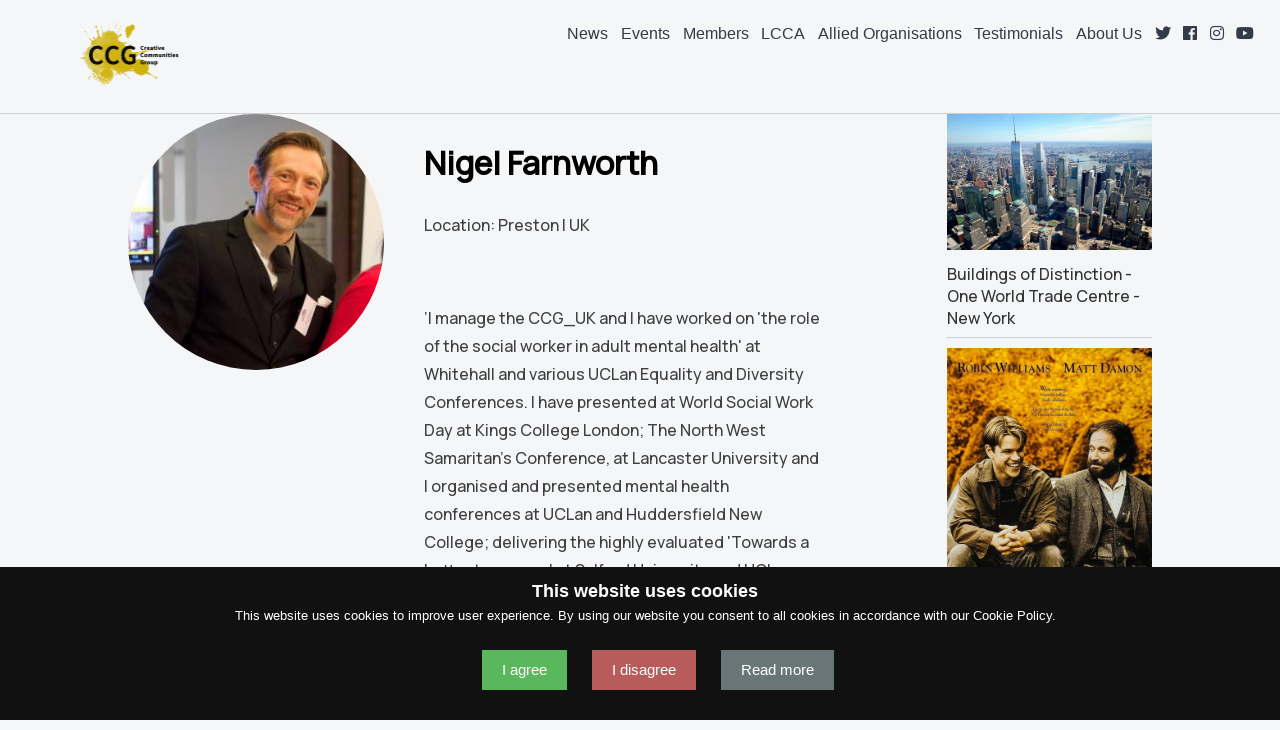

--- FILE ---
content_type: text/html; charset=UTF-8
request_url: https://www.ccguk.org/member/178/Nigel-Farnworth
body_size: 3614
content:
<!DOCTYPE html>
<html lang="en"><head>
<meta http-equiv="Content-Type" content="text/html; charset=utf-8" />
<title>Nigel Farnworth - Creative Community Group member</title>
<meta name="description" content="" />
<meta name="viewport" content="width=device-width, initial-scale=1, minimum-scale=1">
<meta http-equiv="X-UA-Compatible" content="IE=edge,chrome=1">
<meta name="language" content="english">
<meta http-equiv="content-language" content="en">
<meta http-equiv="Cache-Control" content="no-cache, no-store, must-revalidate"/>
<meta http-equiv="Pragma" content="no-cache"/>
<meta http-equiv="Expires" content="0"/>
<meta charset="utf-8" />
<link href="https://www.ccguk.org/stylesheets/responsive-menu.css" rel="stylesheet" type="text/css" />
<script src="//ajax.googleapis.com/ajax/libs/jquery/2.1.1/jquery.min.js"></script>

<link href="https://www.ccguk.org/stylesheets/css.css" rel="stylesheet" type="text/css" media="screen and (min-width: 1021px)"/>
<link href="https://www.ccguk.org/stylesheets/css-responsive.css" rel="stylesheet" media="screen and (max-width: 1020px)" />
<script src="https://www.ccguk.org/js/modernizr.js"></script>

	

<meta property="og:title" content="Nigel Farnworth - Creative Community Group member" />
<meta property="og:description" content="&lsquo;I manage the CCG_UK and I have worked&nbsp;on &#39;the role of the social worker in adult mental health&#39; at Whitehall and various UCLan Equ...read more"  />
<meta property="og:image" content="https://www.ccguk.org/CustomerImages/178/logo/178-logo1480601848.jpg" />
<meta property="og:url" content="https://www.ccguk.org/member/178/Nigel-Farnworth" />

<meta name="twitter:title" content="Nigel Farnworth - Creative Community Group member">
<meta name="twitter:description" content="&lsquo;I manage the CCG_UK and I have worked&nbsp;on &#39;the role of the social worker in adult mental health&#39; at Whitehall and various UCLan Equ...read more">
<meta name="twitter:image" content="https://www.ccguk.org/CustomerImages/178/logo/178-logo1480601848.jpg">
<meta name="twitter:card" content="summary_large_image">
<meta name="twitter:site" content="@ccguk">
<meta name="twitter:creator" content="@ccguk">	


 <script type="application/ld+json">
    {
      "@context": "https://schema.org",
      "@type": "NewsArticle",
      "mainEntityOfPage": {
        "@type": "WebPage",
        "@id": "https://www.ccguk.org/article/178/Nigel-Farnworth"
      },
      "headline": "Nigel Farnworth  - Creative Community Group member",
      "image": [
        "https://www.ccguk.org/CustomerImages/178/logo/178-logo1480601848.jpg"
       ],
      "datePublished": "1970-01-01T00:00:00+00:00",
      "dateModified": "1970-01-01T00:00:00+00:00",
      "author": {
        "@type": "Person",
        "name": "Russel Hogarth"
      },
       "publisher": {
        "@type": "Organization",
        "name": "Creative Communities Group",
        "logo": {
          "@type": "ImageObject",
          "url": "https://www.ccguk.org/CustomerImages/178/logo/178-logo1480601848.jpg"
        }
      },
      "description": "&lsquo;I manage the CCG_UK and I have worked&nbsp;on &#39;the role of the social worker in adult mental health&#39; at Whitehall and various UCLan Equ...read more"
    }
    </script>
	<link rel="canonical" href="https://www.ccguk.org/article/178/Nigel-Farnworth" />
	
<link href="https://fonts.googleapis.com/css2?family=Manrope:wght@500&display=swap" rel="stylesheet">

<link rel="stylesheet" href="https://use.fontawesome.com/releases/v5.2.0/css/brands.css" integrity="sha384-nT8r1Kzllf71iZl81CdFzObMsaLOhqBU1JD2+XoAALbdtWaXDOlWOZTR4v1ktjPE" crossorigin="anonymous">
<link rel="stylesheet" href="https://use.fontawesome.com/releases/v5.2.0/css/fontawesome.css" integrity="sha384-HbmWTHay9psM8qyzEKPc8odH4DsOuzdejtnr+OFtDmOcIVnhgReQ4GZBH7uwcjf6" crossorigin="anonymous">

<link rel="apple-touch-icon" sizes="180x180" href="/apple-touch-icon.png">
<link rel="icon" type="image/png" sizes="32x32" href="/favicon-32x32.png">
<link rel="icon" type="image/png" sizes="16x16" href="/favicon-16x16.png">
<link rel="manifest" href="/site.webmanifest">
<link rel="mask-icon" href="/safari-pinned-tab.svg" color="#5bbad5">
<meta name="msapplication-TileColor" content="#da532c">
<meta name="theme-color" content="#ffffff">
<!-- Global site tag (gtag.js) - Google Analytics -->
<script async src="https://www.googletagmanager.com/gtag/js?id=UA-165037421-1"></script>
<script>
  window.dataLayer = window.dataLayer || [];
  function gtag(){dataLayer.push(arguments);}
  gtag('js', new Date());

  gtag('config', 'UA-165037421-1');
</script>
<meta name="language" content="english"> 
<meta http-equiv="content-language" content="en-us">
	<script type="text/javascript" src="https://platform-api.sharethis.com/js/sharethis.js#property=5ec7d808e15c0d0012554faa&product=inline-share-buttons" async="async"></script>
</head>

<body>

<div id="outer-wrap">
<div id="inner-wrap">
<div id="headerFull">
 	<a class="nav-btn" id="nav-open-btn" href="#nav">Navigation</a> 
	<header id="homeHeader">
						<div id="logo">
							<a href="https://www.ccguk.org" style="text-decoration:none; color:black;">

							<img height="75px" src="https://www.ccguk.org/Images/ccg-logo-black.png" alt="Creative Communites Group">
						</div>
						<div id="menu"><nav id="nav" role="navigation">
	<div class="block">
    <h2 class="block-title">Navigation</h2>
		<ul>
           

			<li><a href="https://www.ccguk.org/articles/" class="highlightText" >News</a></li>
			<li><a href="https://www.ccguk.org/latest-events/" class="highlightText" >Events</a></li>
			<li><a href="https://www.ccguk.org/community/" class="highlightText" >Members</a></li>
			<li><a href="https://www.ccguk.org/lancashire-creative-commonwealth-association/" class="highlightText" >LCCA</a></li>
			<li><a href="https://www.ccguk.org/allied-organisation/" class="highlightText" >Allied Organisations</a></li>
			<li><a href="https://www.ccguk.org/testimonials" class="highlightText" >Testimonials</a></li>
			<li><a href="https://www.ccguk.org/article/1091/About-us-Creative-Communities-Group" class="highlightText" >About Us</a></li>
			
      
              
			
			<li><a rel="nofollow" href="https://twitter.com/ccg_uk" target="_blank" ><i class="fab fa-twitter"></i></a></li>
			<li><a href="https://www.facebook.com/pages/CCG-Creative-Communities-Group/237393313120714?ref=hl" target="_blank" rel="nofollow" ><i class="fab fa-facebook"></i></a></li>
			<li><a href="https://www.instagram.com/ccg_uk/" target="_blank" rel="nofollow" ><i class="fab fa-instagram"></i></a></li>
			<li><a href="https://www.youtube.com/channel/UCRI1HyqCYPNS9S54HjkgoXA" target="_blank" rel="nofollow" ><i class="fab fa-youtube"></i></a></li>
			
			
			
			
			
			
			
		</ul>
			<a class="close-btn" id="nav-close-btn" href="#top">Return to Content</a>
	</div>
</nav></div>
					</header>
</div>

<div id="articleContent">


	<article id="articleCopy">

   		
			
        <div id="memberImageWrapper">
		<img src="https://www.ccguk.org/CustomerImages/178/logo/178-logo1480601848.jpg" alt="Nigel Farnworth" width="100%">
		
</div>	
		<div id="memberDetailsWrapper">		
				<h1>Nigel Farnworth</h1>
				<p>Location: Preston | UK</p>
	
	
	<div class="sharethis-inline-share-buttons" data-url="https://www.ccguk.org/member/178/Nigel-Farnworth" data-title="Nigel Farnworth &lsquo;I manage the CCG_UK and I have worked&nbsp;on &#39;the role of the social worker in adult mental health&#39; at Whitehall and various UCLan Equ...read more" ></div>
<br/>	

	
	
	
	<p>&lsquo;I manage the CCG_UK and I have worked&nbsp;on &#39;the role of the social worker in adult mental health&#39; at Whitehall and various UCLan Equality and Diversity Conferences. I have&nbsp;presented&nbsp;at World Social Work Day at Kings College London; The&nbsp;North West Samaritan&rsquo;s Conference, at Lancaster University and I organised and presented mental health conferences at UCLan and Huddersfield New College; delivering the highly evaluated &#39;Towards a better tomorrow&#39; at Salford University and UCLan regularly.&nbsp;</p>

<p>I am an&nbsp;Integrative Psychotherapist&nbsp;and I have worked for Fylde Coast Counselling, Cruse Lancashire, Lancaster University and within my own Private Practice; Solve.&nbsp; I have an interest in using creative methods for teaching like the use of juggling, music, storytelling, metaphor and role play and I am a qualified Post 16 Lecturer - having taught at Runshaw and Blackpool and the Fylde College, I am now a Lecturer at UCLan. &nbsp;</p>

<p>I use my counselling and coaching skills to help students establish their readiness to start their own entrepreneurial adventures.&nbsp;</p>

<p>I have written two books and I contributed to the CCG Creative Pathways to Education book of 2015. I have finished a blog following the FA Cup from grass roots football and covered games from 58 fans right through to 89,000 fans at the final; I am currently writing a follow up that compares the Women&#39;s FA Cup to the Men&rsquo;s.&rsquo; I am also in the process of writing &lsquo;The Mindset of the Creative Entrepreneur&rsquo; by interviewing established business people to see how they differ from those who choose to be employed.&rsquo;&nbsp; &nbsp;</p>
</div>		
		

		
		
								<div style="margin-bottom: 20px;">
		</div>

				

	</article>
  
	<div id="articleArticles">
		
		
			          		<a href="https://www.ccguk.org/article/1485/Buildings-of-Distinction-One-World-Trade-Centre-New-York">
		<div class="relatedArticlesHolder">
			<div class="relatedArticlesImage"><img src="https://www.ccguk.org/Images/blog/Buildings-of-Distinction--One-World-Trade-Centre--New-York--thumb.jpg" width="100%" alt="Buildings of Distinction - One World Trade Centre - New York " /></div>
			<div class="relatedArticlesText">Buildings of Distinction - One World Trade Centre - New York </div>	
		</div>
		</a>
				          		<a href="https://www.ccguk.org/article/1484/Movies-of-the-Mind-Good-Will-Hunting-PTSD-and-the-Absolute-Fragility-100126">
		<div class="relatedArticlesHolder">
			<div class="relatedArticlesImage"><img src="https://www.ccguk.org/Images/blog/Movies-of-the-Mind--Good-Will-Hunting--PTSD-and-the-Absolute-Fragility--100126-thumb.jpg" width="100%" alt="Movies of the Mind - Good Will Hunting - PTSD and the Absolute Fragility - 10/01/26" /></div>
			<div class="relatedArticlesText">Movies of the Mind - Good Will Hunting - PTSD and the Absolute Fragility - 10/01/26</div>	
		</div>
		</a>
				          		<a href="https://www.ccguk.org/article/1483/MusicBox-Cilla-Black-Whats-She-All-About">
		<div class="relatedArticlesHolder">
			<div class="relatedArticlesImage"><img src="https://www.ccguk.org/Images/blog/MusicBox--Cilla-Black--Whats-She-All-About-thumb.jpg" width="100%" alt="MusicBox - Cilla Black - What's She All About?" /></div>
			<div class="relatedArticlesText">MusicBox - Cilla Black - What's She All About?</div>	
		</div>
		</a>
			</div>
</div>

<footer>




<p>ccguk.org |  &copy; 2012-2026 | <a href="https://www.ccguk.org/privacy-policy/" style="color:white;">Privacy Policy</a> | <a  style="color:white;" href="https://www.ccguk.org/contact" class="highlightText">Get In Touch</a> | <a  style="color:white;" href="https://www.ccguk.org/publications" class="highlightText">Publications</a></p><p>Creative Communities Group Greenbank 342 University of Central Lancashire (UCLAN) PR1 2HE</p>
	<p><img style="width:50%; max-width:220px;" alt="National lottery funded" title="National lottery funded" src="https://www.ccguk.org/Images/tnlcf-logo-white.png"></p>
</footer>
</div>
</div>
<script src="https://www.ccguk.org/js/main.js"></script>
	<!--Start Cookie Script--> <script type="text/javascript" charset="UTF-8" src="//cookie-script.com/s/cfcb561ce0170c5acc1eb99e421c187f.js"></script> <!--End Cookie Script--></body>
</html>


--- FILE ---
content_type: text/css
request_url: https://www.ccguk.org/stylesheets/css.css
body_size: 3841
content:
@charset "utf-8";
/* CSS Document */
body{
	width: 100vw;
	font-family: 'Manrope', sans-serif;
	margin-right: 0px;
	margin-left: 0px;
	padding-right: 0px;
	padding-left: 0px;
	font-size: 1em;
	background-color:#f4f6f8;
}
.memberSearch {
	text-align:left!important;
}
#articleCopy a {
	color:#C58419;
	text-decoration:underline;
}
.search-container {
  background-color: #FFF;
  position: relative;
  width: 40%;
  padding: 3px 50px 3px 10px;
}
.search-box {
  background-color: transparent;
  outline: none;
  height: 35px;
  font-size: 15px;
  border: 0;
  width: 100%;
	padding:0px!important;
	margin:0px!important;
}
.search-button {
  position: absolute;
  right: 4px;
  top: 4px;
  background-color: #C00;
  border: 0;
  color: #FFF;
  width: 35px;
  height: 35px;
  outline: 0;
}	
#formWrapper {
	width:70%;
	max-width:800px;
	margin:auto;
}
#memberImageWrapper {
	width:20vw;
	height:20vw;
	float:left;
	border-radius:50%;
	overflow:hidden;
}
#memberDetailsWrapper {
	width:50%;
	margin-left:5%;
	height:auto;
	float:left;
}
.communityRecipeFrame {	
	width:100%;
	height: 16vw;
	overflow:hidden;
	display: block;
    position: relative;
	max-height: 250px;
}
.articleImageWrap {
	width:100%;
	overflow:hidden;
	height: 17vw;
}
.memberImageWrap {
	width:100%;
	overflow:hidden;
	height: 25vw;
}
.commRecipeImage {
	position: absolute;
    top: -9999px;
    bottom: -9999px;
    left: -9999px;
    right: -9999px;
    margin: auto;
	min-width:100%;
	min-height:100%;
}
.pageControls {
	width:30px;
	height:30px;
	border: 1px solid #ccc;
	padding: 4px;
	text-align:center;
	line-height:30px;
	float:left;
	margin-right: 5px;
}
.pageControlsText {
	width:70px;
	height:30px;
	border: 1px solid #ccc;
	padding: 4px;
	text-align:center;
	line-height:30px;
	float:left;
	margin-right: 5px;
}
.personSections {
	width:28%;
	padding: 1%;
	margin:1%;
	border: 1px solid #ccc;
	float: left;
	text-align: center;
}
.filterColumns {
	width:80%!important;
	margin:0px!important;
	float: left;
}
.filterColumnsFull {
		width:100%!important;
	margin:0px!important;
	float: left;
}
.filterDivs {
	width:23%!important;
	padding: 1%;
	float:left!important;
	margin: 0px!important;
}
.filterDivsBlog {
	width:18%!important;
	padding: 1%;
	float:left!important;
	margin: 0px!important;
}
.filterDivsWide {
	width:48%!important;
	padding: 1%;
	float:left!important;
	margin: 0px!important;
}
.personaHolder {
	width:45%;
	padding: 1%;
	margin: 1%;
	float: left;
	text-align:center;
	border: 1px solid #ccc;
} 
.personaImage {
			width:98%;
	padding: 1%;
	float: left;
}
.personaTitle {
		width:98%;
	padding: 1%;
	float: left;
	color: #B6B6B6;
	font-size: .9em;
}
.personaDate {
	width:98%;
	padding: 1%;
	float: left;
}
.socialTrackBox {
	width:94%;
	float:left;
}
.socialIconBox {
	width:5%;
	margin-top: 20px;
	margin-right: 1%;
	float:left;
}
.socialTrackText {
	
	width:40%;
}
.socialStatHolder {
	width:100%;
	float:left;
}
#logoText {
	float:left;
	width:80%;
}

#logoImage {
	float:left;
	width:20%;
	margin-top:5px;
}

.listIconTasks {
	width:8%;
	float: left;
	border-left: 6px #00C3B8 solid;
	padding-left: 1%;
}
.listIconTasks img {
	width:100%;
	max-width:25px;
}

.listIconToDo {
	width:8%;
	float: left;
	border-left: 6px #EE6F75 solid;
	padding-left: 1%;
}
.listIconToDo img {
	width:100%;
	max-width:25px;
}


.listIconCalender {
		width:8%;
	float: left;
	border-left: 6px #000 solid;
	padding-left: 1%;
}
.listIconCalender img {
	width:100%;
	max-width:25px;
}
.listIconGoals {
	width:8%;
	float: left;
	border-left: 6px #FF6562 solid;
	padding-left: 1%;
}
.listIconGoals img {
	width:100%;
	max-width:25px;
}


.listIconEmail {
	width:8%;
	float: left;
	border-left: 6px #A180D6 solid;
	padding-left: 1%;
}
.listIconEmail img {
	width:100%;
	max-width:25px;
}


.listIconSocial {
	width:8%;
	float: left;
	border-left: 6px #00A7D6 solid;
	padding-left: 1%;
}
.listIconSocial img {
	width:100%;
	max-width:25px;
}


.listIconContent {
	width:8%;
	float: left;
	border-left: 6px #FFD243 solid;
	padding-left: 1%;
}


.listHolder {
	width:100%;
	padding:.5%;
	float: left;
	background-color:#f7f7f7;
	margin-bottom: 5px;	
	box-shadow:1px 1px #ccc;
}
.listIcon img {
	width:100%;
	max-width:25px;
}
.listTitle {
	width:50%;
	float: left;
	color: #4A4A4A;
}
.listDate {
	width:20%;
	float: left;
	color: #4A4A4A;
}
.listButton {
		width:20%;
	float: right;
	color: #4A4A4A;
}
.projectTab {
	width:96%;
	float:left;
	text-align: left;
}
#logotext {
	font-weight:700;
	float:left;
	margin:0px;
	font-size:1.7em;
}
#sublogotext {
	font-weight:700;
	float:left;
	clear:both;
	margin:0px;
	font-size:.7em;
	text-align:left;
}
#homecontainer {
	width: 100%;
	float: left;
	margin-bottom: 15px;
	background-repeat: no-repeat;
	background-size: cover;
	    background-color: #f7f7f7;
}
#logo {
	margin-left: 2%;
	width:  16%;
	float: left;
	margin-bottom: 5px;
	max-width: 400px;
}
.homeHeader {
	float: left;
	width: 100%;
	height: auto;
}
#headerFull {
	float: left;
	width: 100%;
	z-index: 14;
	height: auto;
	padding-top: 10px;
	padding-bottom: 10px;
	left: 0px;
	top: 0px;
	opacity: 0.95;
    filter: alpha(opacity=95); /* For IE8 and earlier */
	border-bottom: solid #ccc 1px;
}
header {
	width: 100%;
	height: auto;
	margin-bottom: 0;
	text-align: center;
	float: left;
	padding-bottom: 0;
}
.hubNav {
	width: 26%;
	height: auto;
	margin-bottom: 3%;
	padding:1%;
	margin:2%;
	cursor:pointer;
	float: left;
	text-align:left;
	position:relative;
	padding-bottom: 5%;
}
#next {
	background-color: #B1CBDE;
	color: white;
	border: none;
}
#upload {
	background-color: #B1CBDE;
	color: white;
	border: none;
}
.removeItem {
	background-color: #B1CBDE;
	color: white;
	border: none;
	position: absolute;
    bottom: 0;
}
#addquestion {
	background-color: #B1CBDE;
	color: white;
	border: none;
}
#addstep {
	background-color: #B1CBDE;
	color: white;
	border: none;
}
.buttons {
	background-color: #B1CBDE;
	color: white;
	border: none;
}
.hubBtn {
	background-color:#C1BEBE;
	color:white;
	padding:1%;
	border-radius:3px;
	font-size:.8em;
	float:left;
	width:40%;
	text-align:center;
	margin-top: 20px;
	position:absolute;
	bottom: 0px;
}
.hubNav p{
	font-size: .9em;
}
ol li {
	margin: 1%;
	list-style: decimal !important;
}
#joinToday {
	margin-top: 5%;
	margin-right: 25%;
	margin-left: 25%;
	width: 50%;
	padding:.5%;
	text-align: center;
}
.questionInfoAreas {
	float: left;
	width: 100%;
}

.questionInfoTitle {
	width: 48%;	
	float: left;	
	padding: 1%;
}
.questionInfoboxes {
	float: right;
	width:13%;
	padding: 1%;
}
.quizInfoTitle {
	width: 99%;	
	float: left;	
	padding: 1%;
	text-align:left;
}
.quizInfoboxes {
	width: 18%;	
	padding: 1%;
	float: left;
	text-align: left;
}
.quizInfoboxeslarger {
	width: 30%;	
	padding: 1%;
	float: left;
	text-align: left;
}
.quizInfoboxessmaller {
	width: 13%;	
	padding: 1%;
	float: left;	
	text-align: left;
}
.questionInfo {
width: 100%;
float: left;
border-bottom: 1px solid #C8C8C8;	
}
#likeButtons {
	width: 20%;
	margin-right: auto;
	margin-left: auto;
}
.like img {
width:48%;
padding: 1%	
}
.quizInfo {
margin-bottom: 20px;
width: 100%;
float: left;
border-bottom: 1px solid #C8C8C8;	
}
form {
width: 100%;	
}
.greenText {
	color:#66CC00;
}
.percentages {
margin-top: 20px;
margin-bottom: 20px;
text-align: left !important; 
}
.percentGreen {
 color:#009900;	
}
.quizImage {
	width: 100%!important;
	padding-bottom: 60%!important;
	overflow: hidden!important;
	vertical-align: bottom;
}
.uploadImage {
	width: 20%;
	float: left;
	margin-bottom: 25px;
}
.uploadInfo {
	margin-left: 3%;
	width: 70%;
	float: left;
	margin-bottom: 25px;
}
.uploadInfoQuiz {
	margin-left: 3%;
	width: 70%;
	float: right;
	margin-bottom: 25px;
}
.removeDiv {
	float:right;
	width:20%;
}
.logoSize {
	max-width: 400px;
	width:20%;
}
.clearAll {
	clear: both;
	float: left;
}
.pPbutton {
	text-align: center;	
	width: 100%;
	max-width: 200px;
	margin-left: auto;
	margin-right: auto;
	min-height: 100px;
}
.paypalButton {
	max-width:100%;
	margin-left: auto;
	margin-right: auto;
	text-align: center;
}
.uploadImage #image {
	width: 35%;
	margin-right: auto;
	margin-left: auto;
	border: 1px solid #0F0;
	color: #ADFF77;
	clear: both;
	float: left;
}
#previews {
	width:70%;
	height:auto;
	margin-left:auto;
	margin-right:auto;
	text-align: center;
	color: #000;
	clear:both;
	margin-top: 20px;
}
.response {
	float: left;
	width: 100%;
	border-bottom-width: 1px;
	border-bottom-style: dashed;
	border-bottom-color: #ccc;
	margin-bottom: 20px;
	margin-top: 20px;
}
#homeTextHolder {
	width: 88%;
	margin-left: auto;
	margin-right: auto;
}
h1 {
	font-size: 2em;	
}
#homeTextHolder p {
	font-size: 1.5em;
	text-align: left;
	width: 70%;
	margin-top: 3%;
}
input[type=radio]:not(old):checked + label > span:before{
  content     : '✓';
  display     : block;
  width       : 1em;
  color       : rgb(153,204,102);
  line-height : 1em;
  text-align  : center;
  text-shadow : 0 0 0.0714em rgb(115,153,77);
  font-weight : bold;
}
input[type=checkbox]:not(old),
input[type=radio   ]:not(old){
  margin    : 10px;
  width     : 2em;
  margin    : 0;
  padding   : 0;
	opacity   : 0;

}
input[type=checkbox]:not(old) + label,
input[type=radio   ]:not(old) + label{
  display      : inline-block;

  line-height  : 1.7em;
}
input[type=checkbox]:not(old) + label > span,
input[type=radio   ]:not(old) + label > span{
  display          : inline-block;
  width            : 1.1em;
  height           : 1.1em;
  margin           : 0.9em 0.5em 0.25em 0.25em;
  border           : 0.0625em solid rgb(192,192,192);
  border-radius    : 0.25em;
  background       : rgb(224,224,224);
  background-image :    -moz-linear-gradient(rgb(240,240,240),rgb(224,224,224));
  background-image :     -ms-linear-gradient(rgb(240,240,240),rgb(224,224,224));
  background-image :      -o-linear-gradient(rgb(240,240,240),rgb(224,224,224));
  background-image : -webkit-linear-gradient(rgb(240,240,240),rgb(224,224,224));
  background-image :         linear-gradient(rgb(240,240,240),rgb(224,224,224));
  vertical-align   : bottom;
}
#getStarted {
	color:white;
	width: 20%;
	max-width: 500px;
	padding: 1%;
	margin-left: auto;
	margin-right: auto;
	background-color: #ff9919;
	border-radius: 10px;	
}
#homeTextHolder a {
	color: #FFF;
	text-decoration: none;
}
#indexTitle p {
	margin:10px;
}
#indexTitle h1 {
	margin:10px;
}
#fullwidth {
	width: 100%;
	margin-top: 60px;
	float: left;
	margin-bottom: 15px;
	background-repeat: no-repeat;
	background-size: cover;
	    background-color: #f2f7f9;
}
#indexTitle {
	height: auto;
	padding-top: 1%;	
	padding-left: 5%;	
	padding-right: 5%;	
	padding-bottom: 1%;	
	text-align:center; width:80%; margin-right:auto; margin-left:auto;
	max-width:1000px;
}
#indexImage {
	height: auto;
	float: left;
	width:45%;
	padding-top: 2%;	
	padding-left: 5%;	
	padding-right: 0%;	
	padding-bottom: 2%;	
	text-align:left;
}
.homeImage {
	background-image: url(http://www.bloomcube.co.uk/images/home/1.jpg);
	background-repeat: no-repeat;
	background-size: cover;
	color: #FFF;
	height: 0;
	padding-top: 4%;
	padding-bottom: 26%;
}
.navHolder {
	width: 50%;
	margin-right: auto;
	margin-left: auto;
}
.greenText {
	color: #0C3;	
}
article p {
	text-align: left;	
	clear: both;
	margin-bottom: 1.66em;
	line-height: 1.8;
	color: #404040;
}
.stepList {
	margin-bottom:1%!important;
	line-height: 1.8;
}
.redText {
	color: #F00;	
}
.video-container {
	position:relative;
	width: 100%;
	padding-bottom:50%;
	padding-top:45px;
	height:0;
	overflow:hidden;
	margin-right: auto;
	margin-left: auto;
}

.video-container iframe, .video-container object, .video-container embed {
	position:absolute;
	top:0;
	left:0;
	width:100%;
	height:100%;
}
a {
	color: #333;
	text-decoration: none;
}
.hidden {
    display: none;
}
a:hover {
	color: #666;
	text-decoration: underline;
}
.pAlignLeft {
	text-align: left;	
}
textarea, input, select {

	width: 96%;
	border: 1px solid #CCC;
	padding: 2%;
	margin-bottom: 20px;
	margin-top: 20px;

	font-size: 1em!important;
	  -ms-box-sizing:content-box;
    -moz-box-sizing:content-box;
    box-sizing:content-box;
    -webkit-box-sizing:content-box; 
}
.threequarter {
	float: left;
	height: 400px;
	width: 64%;
	margin-right: 2%;
	margin-left: 1%;
	-webkit-box-shadow: 0px 8px 6px -6px #000;
	-moz-box-shadow: 0px 8px 6px -6px #000;
	box-shadow: 0px 8px 6px -6px #000;
	background-color: #CCC;
	margin-top: 20px;
	margin-bottom: 20px;
	background-color: #FFF;
	    opacity: 0.95;
    filter: alpha(opacity=95); /* For IE8 and earlier */
}
.quarter {
	float: left;
	height: 400px;
	width: 31%;
	margin-right: 1%;
	margin-left: 1%;
	-webkit-box-shadow: 0px 8px 6px -6px #000;
	-moz-box-shadow: 0px 8px 6px -6px #000;
	box-shadow: 0px 8px 6px -6px #000;
	background-color: #CCC;
	margin-top: 20px;
	margin-bottom: 20px;
	padding-right: 1%;
	padding-left: 1%;
		background-color: #FFF;
	    opacity: 0.95;
    filter: alpha(opacity=95); /* For IE8 and earlier */
	background-image: url(http://www.mindandspace.com/images/home/signup.jpg);
	background-repeat: no-repeat;
	background-position: center top;
	-webkit-background-size: cover;
	-moz-background-size: cover;
	-o-background-size: cover;
	background-size: cover;
	color: #FFF;
}
.searchcontainer {
    width:100%;
}
.searchcontainer div {
    width:89%;
	margin-left:auto;
	margin-right:auto;
	max-width: 1200px;
}
.searchcontainer .searchheader {
    background-color:#fff;
    padding: 2px;
    cursor: pointer;
    font-weight: bold;
	text-align:center;
}
.searchcontainer .searchcontent {
    display: none;
    padding : 5px;
	float: left;
	position: absolute;
    z-index: 100;
	background-color:rgba(255, 255, 255, .98);
	-webkit-box-shadow: 2px 8px 12px -3px rgba(0,0,0,0.6);
-moz-box-shadow: 2px 8px 12px -3px rgba(0,0,0,0.6);
box-shadow: 2px 8px 12px -3px rgba(0,0,0,0.6);
}
.articlesHeader {
	float: left;
	width: 96%;
	padding-right: 2%;
	padding-bottom: 15px;
	padding-left: 2%;
	text-align: left;
	padding-top: 15px;
}
.articlesHeader h3 {
	margin: 0px;
	padding: 0px;
}
.articlesContent h3 {
		margin: 0px;
	padding: 0px;
	font-size: 1.1em;
}
#leftNavHolder {
	width:100%;
	text-align: left;
}
.titles {
	width: 100%;
	margin-bottom: 15px;
	font-size: 1.1em;
	margin-top: 10px;
	margin-bottom: 30px;
	float: left;
}
.titles h1 {
	margin: 0px;
	padding: 0px;
}
.articlesContent {
	padding: 4%;
	float: left;
	width: 92%;
	left: 1px;
	height: auto;
	background: rgba(255, 255, 255, .9);
	bottom: 1px;
}
.articlesContentContest {
	padding-top: 3%;
	padding-bottom: 2%;
	float: left;
	width: 98%;
	left: 1px;
	height: auto;
	background: rgba(255, 255, 255, .9);
	bottom: 1px;
	position:relative;
}
.EnterButton {
	width:30%; margin-bottom: 7%; background-color: #B1CBDE; padding:5%; color:white; position:absolute;  bottom: 0px; right: 0px; text-align:center;
}

.EnterButtonExpired {
	width:30%; margin-bottom: 7%; background-color: #FF8385; padding:5%; color:white; position:absolute;  bottom: 0px; right: 0px; text-align:center;
}

.EnterButtonArticle {
	width:94%; margin-bottom: 4%; margin-top: 4%; background-color: #B1CBDE; padding:3%; color:white; bottom: 0px; right: 0px; text-align:center;
}
.EnterButtonArticleExpired {
	width:94%; margin-bottom: 4%; margin-top: 4%; background-color: #FF8385; padding:3%; color:white; bottom: 0px; right: 0px; text-align:center;
}
.articles {
	float: left;
	height: auto;
	width: 31%;
	margin-right: 1%;
	margin-left: 1%;
	-webkit-background-size: cover;
	-moz-background-size: cover;
	-o-background-size: cover;
	background-size: cover;
	margin-top: 20px;
	margin-bottom: 30px;
	padding-bottom:8px;
	background-color: #FFF;
	opacity: 0.95;
	filter: alpha(opacity=95); /* For IE8 and earlier */
	color: #000;
	font-size: .9em;
	overflow:hidden;
	position:relative;
}
.quarterBlank {
	float: left;
	height: 400px;
	width: 31%;
	margin-right: 1%;
	margin-left: 1%;
	-webkit-box-shadow: 0px 8px 6px -6px #000;
	-moz-box-shadow: 0px 8px 6px -6px #000;
	box-shadow: 0px 8px 6px -6px #000;
	background-image: url(http://www.bloomcube.co.uk/images/home/newsfeed.jpg);
	background-repeat: no-repeat;
	background-position: center top;
	-webkit-background-size: cover;
	-moz-background-size: cover;
	-o-background-size: cover;
	background-size: cover;
	margin-top: 20px;
	margin-bottom: 20px;
	padding-right: 1%;
	padding-left: 1%;
	background-color: #FFF;
	opacity: 0.95;
	filter: alpha(opacity=95); /* For IE8 and earlier */
	color: #FFF;
	padding-top: 25px;
}
.quarterVideo {
	float: left;
	height: 400px;
	width: 31%;
	margin-right: 1%;
	margin-left: 1%;
	-webkit-box-shadow: 0px 8px 6px -6px #000;
	-moz-box-shadow: 0px 8px 6px -6px #000;
	box-shadow: 0px 8px 6px -6px #000;
	background-color: #CCC;
	margin-top: 20px;
	margin-bottom: 20px;
		background-color: #FFF;
	    opacity: 0.95;
    filter: alpha(opacity=95); /* For IE8 and earlier */
	color: #FFF;
}
#fullwidthbottom {
	width: 100%;
	height: 400px;
	float: left;
	margin-top: 20px;
	margin-bottom: 20px;
	background-image: url(http://www.mindandspace.com/images/home/2.jpg);
	background-repeat: no-repeat;
	background-position: center top;
	-webkit-background-size: cover;
	-moz-background-size: cover;
	-o-background-size: cover;
	background-size: cover;
}
#indexQuote {
	width: 97%;
	height: auto;
	float: left;
	margin-top: 20px;
	margin-bottom: 20px;
	background-image: url(http://www.mindandspace.com/images/home/quotes.jpg);
	background-repeat: no-repeat;
	background-position: center top;
	-webkit-background-size: cover;
	-moz-background-size: cover;
	-o-background-size: cover;
	background-size: cover;
	color: #FFF;
	text-align: center;
	margin-right: 1%;
	margin-left: 1%;
	padding-bottom: 40px;
	-webkit-box-shadow: 0px 8px 6px -6px #000;
	-moz-box-shadow: 0px 8px 6px -6px #000;
	box-shadow: 0px 8px 6px -6px #000;
}
#indexQuote p {
	text-align: center;
	font-size: 1.7em;	
}
.indexFWtextTop {
	font-size: 3.6em;
	height: auto;
	width: 80%;
	margin-right: auto;
	margin-left: auto;
	margin-top: 30px;
	margin-bottom: 20px;
	text-align: center;
}
.indexFWtextTop h1 {
	margin-bottom: 20px;
	font-size: 1.5em;
	text-shadow: 1px 1px 1px rgba(0,0,0,0.2);
}
.indexFWtextMiddle p {
	text-shadow: 1px 1px 1px rgba(0,0,0,0.2);
}
.indexFWtextMiddle {
	font-size: 1.4em;
	height: auto;
	width: 60%;
	margin-right: auto;
	margin-left: auto;
	margin-top: 20px;
	margin-bottom: 20px;
	text-align: center;

}
a:hover {
	text-decoration: none!important;
}
a {
	border-top-style: none;
	border-right-style: none;
	border-bottom-style: none;
	border-left-style: none;	
}

.highlightText {
	color: #F33;	
}
footer {
	float: left;
	width: 100%;
	height: auto;
	color: white;
	clear: both;
	text-align: center;
	padding-top: 10px;
	padding-bottom: 10px;
	margin-top: 20px;
	bottom: 0;
	background-color: #000000;
	z-index: 1000;
}
.recipeFooter {
	width:90%;
	margin-left: auto;
	margin-right:auto;
	max-width:1200px;
	text-align:center;
	margin-bottom: 30px;
}
.recipefilterColumns {
	width:25%;
	color:white;
	float:left;
}
.recipefilterColumns a {
	color:white;
}
h2 {
	font-size: 1.8em;	
}
.indexTitles {
	height: 150px;
	width: 100%;
	text-align: center;
	padding-top: 20px;
	padding-bottom: 20px;
	float: left;
}
#content {
	width: 90%;
	height: auto;
	min-height:	500px;
	margin-right: auto;
	margin-left: auto;
	
	max-width: 1200px;
	clear:both;
}
#articleContent {
	width: 80%;
	height: auto;
	min-height:	500px;
	margin-right: auto;
	margin-left: auto;
	margin-top: 85px;
	max-width: 1100px;
	text-align:left!important;
}


#articleCopy {
	width:78%;
	float:left;
}
#articleArticles {
	width:20%;
	float:right;
}
.relatedArticlesHolder {
	width:100%;
	margin-bottom: 10px;
	border-bottom: solid #ccc 1px;
	float:left;
}
.relatedArticlesImage {
	width:100%;
	float:left;
}
.relatedArticlesText {
		width:100%;
	float:left;
	padding-top:8px;
	padding-bottom:8px;
}
#projectContent {
	width: 80%;
	height: auto;
	min-height:	500px;
	margin-right: auto;
	margin-left: auto;
	margin-top: 85px;
	max-width: 1000px;
}


#topCentral {
	width: 90%;
	height: auto;
	min-height:	500px;
	margin-right: auto;
	margin-left: auto;
	margin-top: 85px;	
}
#menu {
	margin-right: 2%;
	width: 77%;
	float: right;
	text-align: right;
}
#nav ul {
	margin-top: 0px;	
}



.switch {
  position: relative;
  display: inline-block;
  width: 60px;
  height: 34px;
	    float: right;
}

.switch input {display:none;}

.slider {
  position: absolute;
  cursor: pointer;
  top: 0;
  left: 0;
  right: 0;
  bottom: 0;

  -webkit-transition: .4s;
  transition: .4s;
}

.slider:before {
  position: absolute;
  content: "";
  height: 26px;
  width: 26px;
  left: 4px;
  bottom: 4px;
  background-color: white;
  -webkit-transition: .4s;
  transition: .4s;
}

input:checked + .slider {
  background-color: #2196F3;
}

input:focus + .slider {
  box-shadow: 0 0 1px #2196F3;
}

input:checked + .slider:before {
  -webkit-transform: translateX(26px);
  -ms-transform: translateX(26px);
  transform: translateX(26px);
}

/* Rounded sliders */
.slider.round {
  border-radius: 34px;
}

.slider.round:before {
  border-radius: 50%;
}

--- FILE ---
content_type: text/css
request_url: https://www.ccguk.org/stylesheets/css-responsive.css
body_size: 2931
content:
@charset "utf-8";
/* CSS Document */
body{
	width: 100%;
	font-family: 'Manrope', sans-serif;
	margin: 0px;
	padding: 0px;
	background-color:#f4f6f8;
}
#logoText {
	float:left;
	width:80%;
}
#articleCopy a {
	color:#C58419;
	text-decoration:underline;
}
.search-container {
  background-color: #FFF;
  position: relative;
  width: 85%;
  padding: 3px 50px 3px 10px;
}
.search-box {
  background-color: transparent;
  outline: none;
  height: 35px;
  font-size: 15px;
  border: 0;
  width: 100%;
	padding:0px!important;
	margin:0px!important;
}
.search-button {
  position: absolute;
  right: 4px;
  top: 4px;
  background-color: #C00;
  border: 0;
  color: #FFF;
  width: 35px;
  height: 35px;
  outline: 0;
}	
#formWrapper {
	width:100%;
	max-width:800px;
	margin:auto;
}
#memberImageWrapper {
	width:45vw;
	height:45vw;
	margin:auto;
	border-radius:50%;
	overflow:hidden;
}
#memberDetailsWrapper {
	width:100%;
	height:auto;
	float:left;
}
.communityRecipeFrame {	
	width:100%;
	height: 80vw;
		overflow:hidden;
	display: block;
    position: relative;
}
.articleImageWrap {
	width:100%;
	overflow:hidden;
	height: 70vw;
}
.memberImageWrap {
	width:100%;
	overflow:hidden;
	height: auto;
}
.commRecipeImage {
	position: absolute;
    top: -9999px;
    bottom: -9999px;
    left: -9999px;
    right: -9999px;
    margin: auto;
	min-width:100%;
	min-height:100%;
}
		.searchcontainer {
    width:100%;
    border:1px solid #d3d3d3;
}
.pageControls {
	width:30px;
	height:30px;
	border: 1px solid #ccc;
	padding: 4px;
	text-align:center;
	line-height:30px;
	float:left;
	margin-right: 5px;
}
.pageControlsText {
	width:70px;
	height:30px;
	border: 1px solid #ccc;
	padding: 4px;
	text-align:center;
	line-height:30px;
	float:left;
	margin-right: 5px;
}
.searchcontainer div {
    width:100%;
	float:left;
	text-align:center;
}
.searchcontainer .searchheader {
    background-color:#fff;
    padding: 2px;
    cursor: pointer;
    font-weight: bold;
	float:left;
	text-align:center;
}
.searchcontainer .searchcontent {
    display: none;
    padding : 5px;
	float: left;
	position: relative;
    z-index: 100;
	background-color:rgba(255, 255, 255, .98);
	-webkit-box-shadow: 2px 8px 12px -3px rgba(0,0,0,0);
-moz-box-shadow: 2px 8px 12px -3px rgba(0,0,0,0);
box-shadow: 2px 8px 12px -3px rgba(0,0,0,0);
}
#articleCopy {
	width:96%;
	float:left;
	margin-left:2%;
	margin-right: 2%;
}
#articleContent {
    width: 98%;
    height: auto;
    min-height: 500px;
    margin-right: auto;
    margin-left: auto;
    margin-top: 85px;
    max-width: 900px;
	text-align:center;
}
.articlesContentContest {
	padding-top: 3%;
	padding-bottom: 2%;
	float: left;
	width: 98%;
	left: 1px;
	height: auto;
	background: rgba(255, 255, 255, .9);
	bottom: 1px;
	
}
.articlesContentContest h3 {
	font-size: 1.6em;
}
.articlesContentContest p {
	font-size: 1.6em;
}
.EnterButton {
	width:30%; margin-bottom: 4%; background-color: #B1CBDE; padding:3%; color:white; position:relative;  bottom: 0px; right: 0px; text-align:center;
}
.EnterButtonExpired {
	width:30%; margin-bottom: 4%; background-color: #FF8385; padding:3%; color:white; position:relative;  bottom: 0px; right: 0px; text-align:center;
}
.EnterButtonArticle {
	width:94%; margin-bottom: 4%; margin-top: 4%; background-color: #B1CBDE; padding:3%; color:white; bottom: 0px; right: 0px; text-align:center;
}
.EnterButtonArticleExpired {
	width:94%; margin-bottom: 4%; margin-top: 4%; background-color: #FF8385; padding:3%; color:white; bottom: 0px; right: 0px; text-align:center;
}
#articleArticles {
	width:100%;
	float:left;
}
#leftNavHolder {
	width:100%;
	text-align: center;
}
.filterDivs {
	width:98%!important;
	padding: 1%;
	float:left!important;
	margin: 0px!important;
}
.filterDivsBlog {
	width:98%!important;
	padding: 1%;
	float:left!important;
	margin: 0px!important;
}
.filterColumns {
	width:100%!important;
	margin:0px!important;
	float: left;
}
.filterColumnsFull {
		width:100%!important;
	margin:0px!important;
	float: left;
}
.filterDivsWide {
	width:98%!important;
	padding: 1%;
	float:left!important;
	margin: 0px!important;
}
.articlesContent {
	padding-top: 3%;
	padding-bottom: 2%;
	padding-left: 2%;
	padding-right: 2%;
	float: left;
	width: 96%;
	left: 1px;
	height: auto;
	background: rgba(255, 255, 255, .9);
	bottom: 1px;
	text-align:center;
}
.articles p {

	margin-left: 2%;
	margin-right: 2%;

}
.articlesContent h3 {
		margin: 0px;
	padding: 0px;
	font-size: 1.4em;
}
.personSections {
	width:45%;
	padding: 1%;
	margin:1%;
	border: 1px solid #ccc;
	float: left;
	text-align: center;
}
.personaHolder {
	width:95%;
	padding: 1%;
	margin: 1%;
	float: left;
	text-align:center;
	border: 1px solid #ccc;
} 
.personaImage {
			width:98%;
	padding: 1%;
	float: left;
}
.personaTitle {
		width:98%;
	padding: 1%;
	float: left;
	color: #B6B6B6;
	font-size: .9em;
}
.personaDate {
	width:98%;
	padding: 1%;
	float: left;
}

.relatedArticlesImage {
	width:100%;
	float:left;
}
.relatedArticlesText {
		width:100%;
	float:left;
		padding-top:8px;
	padding-bottom:8px;
}
.socialTrackBox {
	width:60%;
	float:left;
}
.socialIconBox {
	width:5%;
	margin-top: 10px;
	float:left;
	max-width:25px;
}
.logoImageHolder {
	float:left;
	width:20%;
	
}
.logoTextHolder {
	float:left;
	width:80%;
	
}
.socialTrackText {
	
	width:100%;
}
.socialStatHolder {
	width:100%;
	float:left;
}
#logoImage {
	float:left;
	width:20%;
	margin-top:5px;
}
.projectTab {
	width:98%;
	padding:1%;
	float:left;
	text-align: left;
}
.listHolder {
	width:100%;
	padding:3px;
	float: left;
	background-color:#EFEFEF;
	margin-bottom: 5px;	
	box-shadow:1px 1px #ccc;
}
.listIcon {
	width:10%;
	float: left;
	}
	.listIcon img {
	width:100%;
	max-width:20px;
}
.listTitle {
	width:60%;
	float: left;
	margin-left:2%;
	color: #4A4A4A;
}
.listDate {
	width:50%;
	float: left;
	color: #4A4A4A;
}
.listButton {
	float:right;
	width:10%;
}
#logotext {
	font-weight:700;
	margin:0px;
	font-size:1.7em;
	text-align:center;
	float:none;
}
#sublogotext {
	font-weight:700;
	clear:both;
	margin:0px;
	font-size:.8em;
	text-align:center;
	float:none;
}
header {
	float: left;
	width: 100%;
	height: auto;
}
#headerFull {
	float: left;
	width: 100%;
	border-bottom-width: 1px;
	border-bottom-style: solid;
	border-bottom-color: #CCC;
	height: auto;
	position: relative;
}
#menu {
	margin-right: 5%;
	width: 65%;
	float: right;
}
#logo {
	margin-left: auto;
	float: none;
	width: 100%;
	margin-bottom: 5px;
	margin-right: auto;
	text-align: center;
}
.hubNav {
	width: 96%;
	height: auto;
	margin-bottom: 3%;
	padding:1%;
	margin:1%;
	cursor:pointer;
	float: left;
	text-align:left;
	border-bottom: solid 1px #ccc;
}
#next {
	background-color: #B1CBDE;
	color: white;
	border: none;
}
#upload {
	background-color: #B1CBDE;
	color: white;
	border: none;
}
.removeItem {
	background-color: #B1CBDE;
	color: white;
	border: none;
	position: absolute;
    bottom: 0;
}
#addquestion {
	background-color: #B1CBDE;
	color: white;
	border: none;
}
#addstep {
	background-color: #B1CBDE;
	color: white;
	border: none;
}
.buttons {
	background-color: #B1CBDE;
	color: white;
	border: none;
}
.hubBtn {
	background-color:#C1BEBE;
	color:white;
	padding:.5%;
	border-radius:3px;
	font-size:.8em;
	float:left;
	width:40%;
	text-align:center;
	margin-top: 3%;
    margin-bottom: 3%;
	position:relative;
}
.hubNav p{
	font-size: 1.4em;
}
#joinToday {
	margin-top: 5%;
	margin-bottom: 5%;
	width: 100%;
	padding:.5%;
	text-align: center;
}
.questionInfoAreas {
	float: left;
	width: 100%;
}
.quizInfoTitle {
	width: 99%;	
	float: left;	
	padding: 1%;
	text-align:left;
}
.quizInfoboxes {
	width: 98%;	
	padding: 1%;
	float: left;
	text-align: left;
}
.quizInfoboxeslarger {
	width: 98%;	
	padding: 1%;
	float: left;
	text-align: left;
}
.quizInfoboxessmaller {
	width: 98%;	
	padding: 1%;
	float: left;	
	text-align: left;
}
a {
	color: #000000;
	text-decoration: none;
}

h3 {
font-size: 1.1em;	
}
.questionInfoTitle {
	width: 98%;	
	float: left;	
	padding: 1%;
}
.questionInfoboxes {
	width: 98%;	
	padding: 1%;
	float: left;	
}
.quizInfo {
margin-bottom: 20px;
width: 100%;
float: left;
border-bottom: 1px solid #C8C8C8;	
}
.indexFWtextTop {
	font-size: 1.7em;
	height: auto;
	width: 90%;
	margin-right: auto;
	margin-left: auto;
	margin-bottom: 20px;
	text-align: center;
	padding: 0px;
	margin-top: 0px;
}
.quizImage {
	width: 100%!important;
	padding-bottom: 60%!important;
		overflow: hidden;
}
#homeTextHolder {
	width: 90%;
	margin-left: auto;
	margin-right: auto;
}
#homeTextHolder h1{
	font-size: 1.5em;
	margin: 0px;
}
.greenText {
	color:#66CC00;
}
#homeTextHolder p {
	font-size: .9em;
	text-align: left;
	width: 60%;
	margin-top: 3%;
}
.homeImage {
	background-image: url(http://www.bloomcube.co.uk/images/home/1.jpg);
	background-repeat: no-repeat;
	background-size: cover;
	color: #FFF;
	height: 0;
	padding-top: 4%;
	padding-bottom: 38%;
}
#homeTextHolder a {
	color: #FFF;
	text-decoration: none;
}
a:hover {
	text-decoration: none!important;
}
#indexQuote p {
	text-align: center;
	font-size: 1.3em;	
}
article p {
	text-align: left;
	line-height: 1.8;
	font-size: 1.2em;
	color: #404040;
}
.stepList {
	margin-bottom:1%!important;
	line-height: 1.8;
	font-size: 1.2em;
}
.video-container {
	position:relative;
	width: 100%;
	padding-bottom:50%;
	padding-top:30px;
	height:0;
	overflow:hidden;
	margin-right: auto;
	margin-left: auto;
}
.video-container iframe, .video-container object, .video-container embed {
	position:absolute;
	top:0;
	left:0;
	width:100%;
	height:100%;
}
textarea, input, select {
	font-size: 1.1em;
	width: 88%;
	border: 1px solid #CCC;
	padding: 4%;
	    margin-bottom: 10px;
    margin-top: 10px;
}
.pAlignLeft {
	text-align: left;	
}
.greenText {
	color: #0C3;	
}
.redText {
	color: #F00;	
}
.hidden {
    display: none;
}
#fullwidthbottom {
	width: 100%;
	height: 400px;
	float: left;
	margin-top: 20px;
	margin-bottom: 20px;
	background-image: url(http://www.mindandspace.com/images/home/2.jpg);
	background-repeat: no-repeat;
	background-position: center top;
	-webkit-background-size: cover;
	-moz-background-size: cover;
	-o-background-size: cover;
	background-size: cover;
}
.threequarter {
	float: left;
	height: 400px;
	width: 100%;
	text-align: center;
	clear: both;
}
.twoquarter {
	float: left;
	height: 400px;
	width: 66%;
	text-align: center;
	clear: both;
}
.quarter {
	float: left;
	height: 400px;
	width: 97%;
	text-align: center;
	clear: both;
	margin-top: 20px;
}
.quarterBlank {
	float: left;
	height: 400px;
	width: 98%;
	margin-top: 20px;
	margin-bottom: 20px;
	padding-right: 1%;
	padding-left: 1%;
	background-color: #FFF;
	opacity: 0.95;
    filter: alpha(opacity=95); /* For IE8 and earlier */
	color: #FFF;
}
.articles {
	height: auto;
	width: 98%;
	margin-top: 20px;
	margin-bottom: 30px;
	margin-right: auto;
	margin-left: auto;
	padding-bottom: 8px;
	background-color: #FFF;
	opacity: 0.95;
	filter: alpha(opacity=95); /* For IE8 and earlier */
	color: #000;
	overflow: hidden;
	max-width:650px;
	float: none;
	overflow:hidden;
	position:relative;
}
.relatedArticlesHolder {
	height: auto;
	width: 98%;
	margin-top: 20px;
	margin-bottom: 30px;
	margin-right: auto;
	margin-left: auto;
	padding-bottom: 8px;
	background-color: #FFF;
	opacity: 0.95;
	filter: alpha(opacity=95); /* For IE8 and earlier */
	color: #000;
	overflow: hidden;
	max-width:650px;
	float: none;
	border: 1px solid #ccc;
}
#indexQuotes {
	width: 100%;
	height: auto;
	float: left;
	margin-top: 20px;
	margin-bottom: 20px;
	background-image: url(http://www.mindandspace.com/images/home/quotes.jpg);
	background-repeat: no-repeat;
	background-position: center top;
	-webkit-background-size: cover;
	-moz-background-size: cover;
	-o-background-size: cover;
	background-size: cover;
	color: #FFF;
	text-align: center;
	-webkit-box-shadow: 0px 8px 6px -6px #000;
	-moz-box-shadow: 0px 8px 6px -6px #000;
	box-shadow: 0px 8px 6px -6px #000;
	padding-bottom: 20px;
	
}


.indexFWtextTop h1 {
	margin-bottom: 20px;
	text-shadow: 1px 1px 1px rgba(0,0,0,0.2);
	margin-top: 0px;
}
.indexFWtextMiddle p {
	text-shadow: 1px 1px 1px rgba(0,0,0,0.2);
}
.indexFWtextMiddle {
	font-size: 1.0em;
	height: auto;
	width: 90%;
	margin-right: auto;
	margin-left: auto;
	margin-top: 20px;
	margin-bottom: 20px;
	text-align: center;

}
.indexFWtextBtm {
	color: #FFF;
	margin-left: auto;
	font-size: 1.4em;
	margin-right: auto;
	text-align: center;
}
#topCentral {
	width: 90%;
	height: auto;
	min-height:	500px;
	margin-right: auto;
	margin-left: auto;
	margin-top: 30px;	
}
.indexTitles {
	height: 150px;
	width: 100%;
	text-align: center;
	padding-top: 15px;
	padding-bottom: 15px;
	float: left;
}
#getStarted {
	color:white;
	width: 90%;
	max-width: 500px;
	padding: 1%;
	margin-left: auto;
	margin-right: auto;
	background-color: #ff9919;
	border-radius: 10px;	
}
#projectContent {
	width: 98%;
	height: auto;
	min-height:	500px;
	margin-right: auto;
	margin-left: auto;
	margin-top: 85px;
	margin-left: 1%;
	margin-right: 1%;
}
.titles {
	text-align: center;
	width: 98%;
	margin-bottom: 0px;
	padding-right: 1%;
	padding-left: 1%;
	font-size: 2.5vw;
	margin-top: 10px;
	float: left;
}
#fullwidth {
	width: 100%;
	float: left;
	margin-bottom: 15px;
	background-repeat: no-repeat;
	background-size: cover;
	    background-color: #f2f7f9;
}
#indexTitle {
	height: auto;
	padding-top: 1%;	
	padding-left: 5%;	
	padding-right: 5%;	
	padding-bottom: 1%;	
	font-size: 1.2em;
	text-align:center; width:80%; margin-left:auto; margin-right:auto;
}
#indexTitle p {
	font-size:.7em;
	margin:10px;
}
#indexTitle h1 {
	margin:10px;
}
#homecontainer {
	width: 100%;
	float: left;
	margin-bottom: 15px;
	background-repeat: no-repeat;
	background-size: cover;
	    background-color: #f7f7f7;
}
#indexImage {
	height: auto;
	float: left;
	width:45%;
	padding-top: 4%;	
	padding-left: 5%;	
	padding-right: 0%;	
	padding-bottom: 4%;	
	text-align:right;
}

a {
	border-top-style: none;
	border-right-style: none;
	border-bottom-style: none;
	border-left-style: none;	
}
h1 {
	font-size: 2.1em;	
}
p {
font-size: 1em;	
}

footer {
	float: left;
	width: 100%;
	height: auto;
	border-top-width: 1px;
	border-top-style: solid;
	border-top-color: #CCC;
	clear: both;
	text-align: center;
	padding-top: 10px;
	padding-bottom: 10px;
	z-index: 1000;
	background-color: #000000;
    color: white;
}
.recipeFooter {
	width:90%;
	margin-left: auto;
	margin-right:auto;
	max-width:1200px;
	text-align:center;
	margin-bottom: 30px;
}
.recipefilterColumns {
	width:50%;
	color:white;
	float:left;
}
.recipefilterColumns a {
	color:white;
}
h2 {
	font-size: 1.8em;	
}
#content {
	float: left;
	width: 100%;
	height: auto;
	min-height:	500px;
	margin-top: 0px;
}


#nav ul {
	margin-top: 0px;	
}




.switch {
  position: relative;
  display: inline-block;
  width: 60px;
  height: 34px;
}

.switch input {display:none;}

.slider {
  position: absolute;
  cursor: pointer;
  top: 0;
  left: 0;
  right: 0;
  bottom: 0;
  -webkit-transition: .4s;
  transition: .4s;
}

.slider:before {
  position: absolute;
  content: "";
  height: 26px;
  width: 26px;
  left: 4px;
  bottom: 4px;
  background-color: white;
  -webkit-transition: .4s;
  transition: .4s;
}

input:checked + .slider {
  background-color: #2196F3;
}

input:focus + .slider {
  box-shadow: 0 0 1px #2196F3;
}

input:checked + .slider:before {
  -webkit-transform: translateX(26px);
  -ms-transform: translateX(26px);
  transform: translateX(26px);
}

/* Rounded sliders */
.slider.round {
  border-radius: 34px;
}

.slider.round:before {
  border-radius: 50%;
}